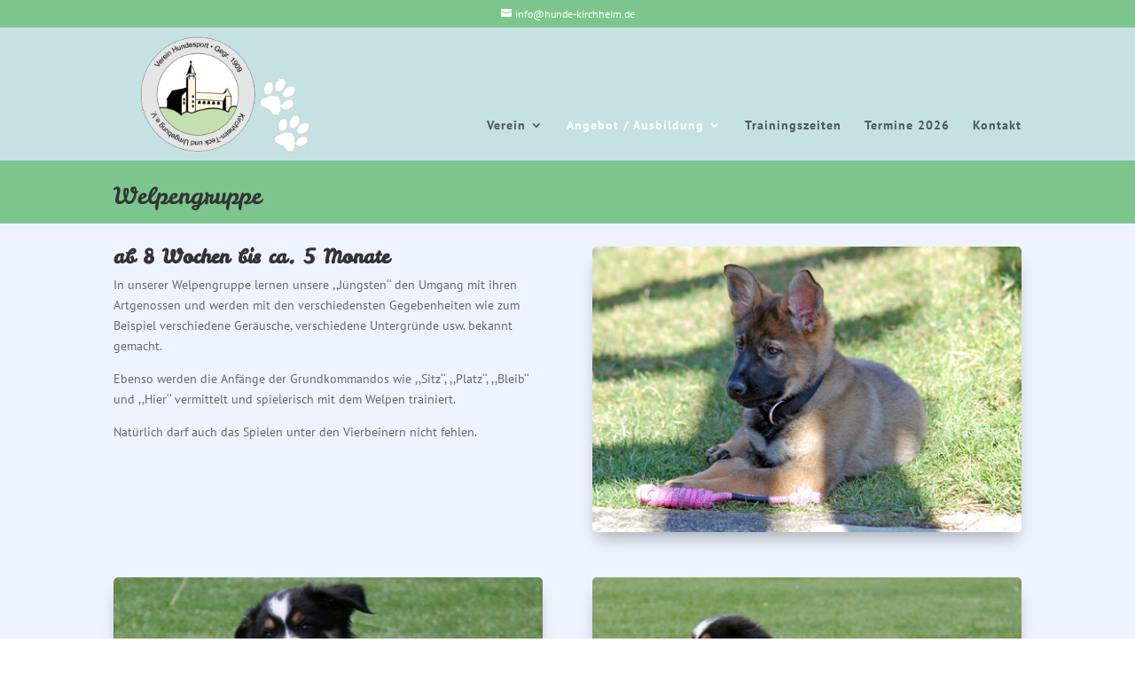

--- FILE ---
content_type: text/css
request_url: https://www.hunde-kirchheim.de/wp-content/themes/Divi-child/fonts/stylesheet.css?ver=6.3.7
body_size: 3534
content:
/* leckerli-one-regular - latin */
@font-face {
  font-family: 'Leckerli One';
  font-style: cursive;
  font-weight: 400;
  src: url('../fonts/leckerli-one-v8-latin-regular.eot'); /* IE9 Compat Modes */
  src: local('Leckerli One'), local('LeckerliOne-Regular'),
       url('../fonts/leckerli-one-v8-latin-regular.eot?#iefix') format('embedded-opentype'), /* IE6-IE8 */
       url('../fonts/leckerli-one-v8-latin-regular.woff2') format('woff2'), /* Super Modern Browsers */
       url('../fonts/leckerli-one-v8-latin-regular.woff') format('woff'), /* Modern Browsers */
       url('../fonts/leckerli-one-v8-latin-regular.ttf') format('truetype'), /* Safari, Android, iOS */
       url('../fonts/leckerli-one-v8-latin-regular.svg#LeckerliOne') format('svg'); /* Legacy iOS */
}

/* pt-sans-regular - latin */
@font-face {
  font-family: 'PT Sans';
  font-style: normal;
  font-weight: 400;
  src: url('../fonts/pt-sans-v9-latin-regular.eot'); /* IE9 Compat Modes */
  src: local('PT Sans'), local('PTSans-Regular'),
       url('../fonts/pt-sans-v9-latin-regular.eot?#iefix') format('embedded-opentype'), /* IE6-IE8 */
       url('../fonts/pt-sans-v9-latin-regular.woff2') format('woff2'), /* Super Modern Browsers */
       url('../fonts/pt-sans-v9-latin-regular.woff') format('woff'), /* Modern Browsers */
       url('../fonts/pt-sans-v9-latin-regular.ttf') format('truetype'), /* Safari, Android, iOS */
       url('../fonts/pt-sans-v9-latin-regular.svg#PTSans') format('svg'); /* Legacy iOS */
}

/* pt-sans-italic - latin */
@font-face {
  font-family: 'PT Sans';
  font-style: italic;
  font-weight: 400;
  src: url('../fonts/pt-sans-v9-latin-italic.eot'); /* IE9 Compat Modes */
  src: local('PT Sans Italic'), local('PTSans-Italic'),
       url('../fonts/pt-sans-v9-latin-italic.eot?#iefix') format('embedded-opentype'), /* IE6-IE8 */
       url('../fonts/pt-sans-v9-latin-italic.woff2') format('woff2'), /* Super Modern Browsers */
       url('../fonts/pt-sans-v9-latin-italic.woff') format('woff'), /* Modern Browsers */
       url('../fonts/pt-sans-v9-latin-italic.ttf') format('truetype'), /* Safari, Android, iOS */
       url('../fonts/pt-sans-v9-latin-italic.svg#PTSans') format('svg'); /* Legacy iOS */
}

/* pt-sans-700 - latin */
@font-face {
  font-family: 'PT Sans';
  font-style: normal;
  font-weight: 700;
  src: url('../fonts/pt-sans-v9-latin-700.eot'); /* IE9 Compat Modes */
  src: local('PT Sans Bold'), local('PTSans-Bold'),
       url('../fonts/pt-sans-v9-latin-700.eot?#iefix') format('embedded-opentype'), /* IE6-IE8 */
       url('../fonts/pt-sans-v9-latin-700.woff2') format('woff2'), /* Super Modern Browsers */
       url('../fonts/pt-sans-v9-latin-700.woff') format('woff'), /* Modern Browsers */
       url('../fonts/pt-sans-v9-latin-700.ttf') format('truetype'), /* Safari, Android, iOS */
       url('../fonts/pt-sans-v9-latin-700.svg#PTSans') format('svg'); /* Legacy iOS */
}

/* pt-sans-700italic - latin */
@font-face {
  font-family: 'PT Sans';
  font-style: italic;
  font-weight: 700;
  src: url('../fonts/pt-sans-v9-latin-700italic.eot'); /* IE9 Compat Modes */
  src: local('PT Sans Bold Italic'), local('PTSans-BoldItalic'),
       url('../fonts/pt-sans-v9-latin-700italic.eot?#iefix') format('embedded-opentype'), /* IE6-IE8 */
       url('../fonts/pt-sans-v9-latin-700italic.woff2') format('woff2'), /* Super Modern Browsers */
       url('../fonts/pt-sans-v9-latin-700italic.woff') format('woff'), /* Modern Browsers */
       url('../fonts/pt-sans-v9-latin-700italic.ttf') format('truetype'), /* Safari, Android, iOS */
       url('../fonts/pt-sans-v9-latin-700italic.svg#PTSans') format('svg'); /* Legacy iOS */
}

--- FILE ---
content_type: text/css
request_url: https://www.hunde-kirchheim.de/wp-content/themes/Divi-child/style.css?ver=4.22.2
body_size: 1446
content:
/*
 Theme Name:     Molihua Design extension
 Theme URI: http://www.elegantthemes.com/gallery/divi/
 Description:    Divi Child Theme
 Author:         Elegant Themes
 Author URI:     http://www.elegantthemes.com
 Template:       Divi
Version: 1
 
grün: #7cc68d;
hellblau: #deeaff; rgb(222, 234, 255);
 
*/
 
@import url("../Divi/style.css");
 
/* =Theme customization starts here
------------------------------------------------------- */




.et_header_style_centered #logo { /*trifft nur zu beim Logo mittig*/
    max-height: 160px !important;
	margin-top: 10px;
	margin-bottom: 20px;
}

#logo {	
	max-height: 100% !important;
}



.et_color_scheme_green .et_pb_counter_amount, .et_color_scheme_green .et_pb_featured_table .et_pb_pricing_heading, .et_color_scheme_green #top-header {
    background: #7cc68d none repeat scroll 0 0 !important;
}

.uberschrift {
	display: inline-block;
	margin-left: -20px;
	vertical-align:top;
	padding-top: 50px;
	line-height: 35px;

}



#main-header nav#top-menu-nav {
 /*padding-top: 30px; */
	/*	margin-left: 50px; loeschen wenn nicht mittig*/
 	/*height: 125px;*/
	/*font-weight: normal;*/
}

#top-menu{ margin-top: 70px;}

#top-menu li a:hover {/*??????*/
	color: #fff!important;
}

#top-menu li li a:hover {
	background-color: #7cc68d;
	color: #fff;
}

#top-menu li a:hover {
	color: #7cc68d;
}
/* nur wenn das Logo mittig ist
.sub-menu{margin-top: -17px;} Klappmenue weiter oben*/


.et_pb_title_container h1 {
    font-size: 26px;
    line-height: 0em;
	margin-top: -30px;
	padding-top: 0;
}

 #et-info{
	font-weight: normal;
	text-align: center;
	width: 100%;

}



